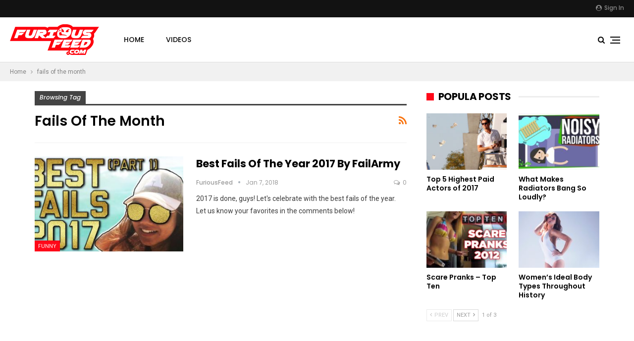

--- FILE ---
content_type: text/html; charset=UTF-8
request_url: https://furiousfeed.com/tag/fails-of-the-month/
body_size: 11141
content:
	<!DOCTYPE html>
		<!--[if IE 8]>
	<html class="ie ie8" lang="en-US"> <![endif]-->
	<!--[if IE 9]>
	<html class="ie ie9" lang="en-US"> <![endif]-->
	<!--[if gt IE 9]><!-->
<html lang="en-US"> <!--<![endif]-->
	<head>
				<meta charset="UTF-8">
		<meta http-equiv="X-UA-Compatible" content="IE=edge">
		<meta name="viewport" content="width=device-width, initial-scale=1.0">
		<link rel="pingback" href="https://furiousfeed.com/xmlrpc.php"/>

		<title>fails of the month &#8211; FuriousFeed</title>
<meta name='robots' content='max-image-preview:large' />

<!-- Better Open Graph, Schema.org & Twitter Integration -->
<meta property="og:locale" content="en_us"/>
<meta property="og:site_name" content="FuriousFeed"/>
<meta property="og:url" content="https://furiousfeed.com/tag/fails-of-the-month/"/>
<meta property="og:title" content="Archives"/>
<meta property="og:type" content="website"/>
<meta name="twitter:card" content="summary"/>
<meta name="twitter:url" content="https://furiousfeed.com/tag/fails-of-the-month/"/>
<meta name="twitter:title" content="Archives"/>
<!-- / Better Open Graph, Schema.org & Twitter Integration. -->
<link rel='dns-prefetch' href='//fonts.googleapis.com' />
<link rel='dns-prefetch' href='//s.w.org' />
<link rel="alternate" type="application/rss+xml" title="FuriousFeed &raquo; Feed" href="https://furiousfeed.com/feed/" />
<link rel="alternate" type="application/rss+xml" title="FuriousFeed &raquo; Comments Feed" href="https://furiousfeed.com/comments/feed/" />
<link rel="alternate" type="application/rss+xml" title="FuriousFeed &raquo; fails of the month Tag Feed" href="https://furiousfeed.com/tag/fails-of-the-month/feed/" />
<script type="text/javascript">
window._wpemojiSettings = {"baseUrl":"https:\/\/s.w.org\/images\/core\/emoji\/13.1.0\/72x72\/","ext":".png","svgUrl":"https:\/\/s.w.org\/images\/core\/emoji\/13.1.0\/svg\/","svgExt":".svg","source":{"concatemoji":"https:\/\/furiousfeed.com\/wp-includes\/js\/wp-emoji-release.min.js?ver=5.9.12"}};
/*! This file is auto-generated */
!function(e,a,t){var n,r,o,i=a.createElement("canvas"),p=i.getContext&&i.getContext("2d");function s(e,t){var a=String.fromCharCode;p.clearRect(0,0,i.width,i.height),p.fillText(a.apply(this,e),0,0);e=i.toDataURL();return p.clearRect(0,0,i.width,i.height),p.fillText(a.apply(this,t),0,0),e===i.toDataURL()}function c(e){var t=a.createElement("script");t.src=e,t.defer=t.type="text/javascript",a.getElementsByTagName("head")[0].appendChild(t)}for(o=Array("flag","emoji"),t.supports={everything:!0,everythingExceptFlag:!0},r=0;r<o.length;r++)t.supports[o[r]]=function(e){if(!p||!p.fillText)return!1;switch(p.textBaseline="top",p.font="600 32px Arial",e){case"flag":return s([127987,65039,8205,9895,65039],[127987,65039,8203,9895,65039])?!1:!s([55356,56826,55356,56819],[55356,56826,8203,55356,56819])&&!s([55356,57332,56128,56423,56128,56418,56128,56421,56128,56430,56128,56423,56128,56447],[55356,57332,8203,56128,56423,8203,56128,56418,8203,56128,56421,8203,56128,56430,8203,56128,56423,8203,56128,56447]);case"emoji":return!s([10084,65039,8205,55357,56613],[10084,65039,8203,55357,56613])}return!1}(o[r]),t.supports.everything=t.supports.everything&&t.supports[o[r]],"flag"!==o[r]&&(t.supports.everythingExceptFlag=t.supports.everythingExceptFlag&&t.supports[o[r]]);t.supports.everythingExceptFlag=t.supports.everythingExceptFlag&&!t.supports.flag,t.DOMReady=!1,t.readyCallback=function(){t.DOMReady=!0},t.supports.everything||(n=function(){t.readyCallback()},a.addEventListener?(a.addEventListener("DOMContentLoaded",n,!1),e.addEventListener("load",n,!1)):(e.attachEvent("onload",n),a.attachEvent("onreadystatechange",function(){"complete"===a.readyState&&t.readyCallback()})),(n=t.source||{}).concatemoji?c(n.concatemoji):n.wpemoji&&n.twemoji&&(c(n.twemoji),c(n.wpemoji)))}(window,document,window._wpemojiSettings);
</script>
<style type="text/css">
img.wp-smiley,
img.emoji {
	display: inline !important;
	border: none !important;
	box-shadow: none !important;
	height: 1em !important;
	width: 1em !important;
	margin: 0 0.07em !important;
	vertical-align: -0.1em !important;
	background: none !important;
	padding: 0 !important;
}
</style>
	<link rel='stylesheet' id='wp-block-library-css'  href='https://furiousfeed.com/wp-includes/css/dist/block-library/style.min.css?ver=5.9.12' type='text/css' media='all' />
<style id='global-styles-inline-css' type='text/css'>
body{--wp--preset--color--black: #000000;--wp--preset--color--cyan-bluish-gray: #abb8c3;--wp--preset--color--white: #ffffff;--wp--preset--color--pale-pink: #f78da7;--wp--preset--color--vivid-red: #cf2e2e;--wp--preset--color--luminous-vivid-orange: #ff6900;--wp--preset--color--luminous-vivid-amber: #fcb900;--wp--preset--color--light-green-cyan: #7bdcb5;--wp--preset--color--vivid-green-cyan: #00d084;--wp--preset--color--pale-cyan-blue: #8ed1fc;--wp--preset--color--vivid-cyan-blue: #0693e3;--wp--preset--color--vivid-purple: #9b51e0;--wp--preset--gradient--vivid-cyan-blue-to-vivid-purple: linear-gradient(135deg,rgba(6,147,227,1) 0%,rgb(155,81,224) 100%);--wp--preset--gradient--light-green-cyan-to-vivid-green-cyan: linear-gradient(135deg,rgb(122,220,180) 0%,rgb(0,208,130) 100%);--wp--preset--gradient--luminous-vivid-amber-to-luminous-vivid-orange: linear-gradient(135deg,rgba(252,185,0,1) 0%,rgba(255,105,0,1) 100%);--wp--preset--gradient--luminous-vivid-orange-to-vivid-red: linear-gradient(135deg,rgba(255,105,0,1) 0%,rgb(207,46,46) 100%);--wp--preset--gradient--very-light-gray-to-cyan-bluish-gray: linear-gradient(135deg,rgb(238,238,238) 0%,rgb(169,184,195) 100%);--wp--preset--gradient--cool-to-warm-spectrum: linear-gradient(135deg,rgb(74,234,220) 0%,rgb(151,120,209) 20%,rgb(207,42,186) 40%,rgb(238,44,130) 60%,rgb(251,105,98) 80%,rgb(254,248,76) 100%);--wp--preset--gradient--blush-light-purple: linear-gradient(135deg,rgb(255,206,236) 0%,rgb(152,150,240) 100%);--wp--preset--gradient--blush-bordeaux: linear-gradient(135deg,rgb(254,205,165) 0%,rgb(254,45,45) 50%,rgb(107,0,62) 100%);--wp--preset--gradient--luminous-dusk: linear-gradient(135deg,rgb(255,203,112) 0%,rgb(199,81,192) 50%,rgb(65,88,208) 100%);--wp--preset--gradient--pale-ocean: linear-gradient(135deg,rgb(255,245,203) 0%,rgb(182,227,212) 50%,rgb(51,167,181) 100%);--wp--preset--gradient--electric-grass: linear-gradient(135deg,rgb(202,248,128) 0%,rgb(113,206,126) 100%);--wp--preset--gradient--midnight: linear-gradient(135deg,rgb(2,3,129) 0%,rgb(40,116,252) 100%);--wp--preset--duotone--dark-grayscale: url('#wp-duotone-dark-grayscale');--wp--preset--duotone--grayscale: url('#wp-duotone-grayscale');--wp--preset--duotone--purple-yellow: url('#wp-duotone-purple-yellow');--wp--preset--duotone--blue-red: url('#wp-duotone-blue-red');--wp--preset--duotone--midnight: url('#wp-duotone-midnight');--wp--preset--duotone--magenta-yellow: url('#wp-duotone-magenta-yellow');--wp--preset--duotone--purple-green: url('#wp-duotone-purple-green');--wp--preset--duotone--blue-orange: url('#wp-duotone-blue-orange');--wp--preset--font-size--small: 13px;--wp--preset--font-size--medium: 20px;--wp--preset--font-size--large: 36px;--wp--preset--font-size--x-large: 42px;}.has-black-color{color: var(--wp--preset--color--black) !important;}.has-cyan-bluish-gray-color{color: var(--wp--preset--color--cyan-bluish-gray) !important;}.has-white-color{color: var(--wp--preset--color--white) !important;}.has-pale-pink-color{color: var(--wp--preset--color--pale-pink) !important;}.has-vivid-red-color{color: var(--wp--preset--color--vivid-red) !important;}.has-luminous-vivid-orange-color{color: var(--wp--preset--color--luminous-vivid-orange) !important;}.has-luminous-vivid-amber-color{color: var(--wp--preset--color--luminous-vivid-amber) !important;}.has-light-green-cyan-color{color: var(--wp--preset--color--light-green-cyan) !important;}.has-vivid-green-cyan-color{color: var(--wp--preset--color--vivid-green-cyan) !important;}.has-pale-cyan-blue-color{color: var(--wp--preset--color--pale-cyan-blue) !important;}.has-vivid-cyan-blue-color{color: var(--wp--preset--color--vivid-cyan-blue) !important;}.has-vivid-purple-color{color: var(--wp--preset--color--vivid-purple) !important;}.has-black-background-color{background-color: var(--wp--preset--color--black) !important;}.has-cyan-bluish-gray-background-color{background-color: var(--wp--preset--color--cyan-bluish-gray) !important;}.has-white-background-color{background-color: var(--wp--preset--color--white) !important;}.has-pale-pink-background-color{background-color: var(--wp--preset--color--pale-pink) !important;}.has-vivid-red-background-color{background-color: var(--wp--preset--color--vivid-red) !important;}.has-luminous-vivid-orange-background-color{background-color: var(--wp--preset--color--luminous-vivid-orange) !important;}.has-luminous-vivid-amber-background-color{background-color: var(--wp--preset--color--luminous-vivid-amber) !important;}.has-light-green-cyan-background-color{background-color: var(--wp--preset--color--light-green-cyan) !important;}.has-vivid-green-cyan-background-color{background-color: var(--wp--preset--color--vivid-green-cyan) !important;}.has-pale-cyan-blue-background-color{background-color: var(--wp--preset--color--pale-cyan-blue) !important;}.has-vivid-cyan-blue-background-color{background-color: var(--wp--preset--color--vivid-cyan-blue) !important;}.has-vivid-purple-background-color{background-color: var(--wp--preset--color--vivid-purple) !important;}.has-black-border-color{border-color: var(--wp--preset--color--black) !important;}.has-cyan-bluish-gray-border-color{border-color: var(--wp--preset--color--cyan-bluish-gray) !important;}.has-white-border-color{border-color: var(--wp--preset--color--white) !important;}.has-pale-pink-border-color{border-color: var(--wp--preset--color--pale-pink) !important;}.has-vivid-red-border-color{border-color: var(--wp--preset--color--vivid-red) !important;}.has-luminous-vivid-orange-border-color{border-color: var(--wp--preset--color--luminous-vivid-orange) !important;}.has-luminous-vivid-amber-border-color{border-color: var(--wp--preset--color--luminous-vivid-amber) !important;}.has-light-green-cyan-border-color{border-color: var(--wp--preset--color--light-green-cyan) !important;}.has-vivid-green-cyan-border-color{border-color: var(--wp--preset--color--vivid-green-cyan) !important;}.has-pale-cyan-blue-border-color{border-color: var(--wp--preset--color--pale-cyan-blue) !important;}.has-vivid-cyan-blue-border-color{border-color: var(--wp--preset--color--vivid-cyan-blue) !important;}.has-vivid-purple-border-color{border-color: var(--wp--preset--color--vivid-purple) !important;}.has-vivid-cyan-blue-to-vivid-purple-gradient-background{background: var(--wp--preset--gradient--vivid-cyan-blue-to-vivid-purple) !important;}.has-light-green-cyan-to-vivid-green-cyan-gradient-background{background: var(--wp--preset--gradient--light-green-cyan-to-vivid-green-cyan) !important;}.has-luminous-vivid-amber-to-luminous-vivid-orange-gradient-background{background: var(--wp--preset--gradient--luminous-vivid-amber-to-luminous-vivid-orange) !important;}.has-luminous-vivid-orange-to-vivid-red-gradient-background{background: var(--wp--preset--gradient--luminous-vivid-orange-to-vivid-red) !important;}.has-very-light-gray-to-cyan-bluish-gray-gradient-background{background: var(--wp--preset--gradient--very-light-gray-to-cyan-bluish-gray) !important;}.has-cool-to-warm-spectrum-gradient-background{background: var(--wp--preset--gradient--cool-to-warm-spectrum) !important;}.has-blush-light-purple-gradient-background{background: var(--wp--preset--gradient--blush-light-purple) !important;}.has-blush-bordeaux-gradient-background{background: var(--wp--preset--gradient--blush-bordeaux) !important;}.has-luminous-dusk-gradient-background{background: var(--wp--preset--gradient--luminous-dusk) !important;}.has-pale-ocean-gradient-background{background: var(--wp--preset--gradient--pale-ocean) !important;}.has-electric-grass-gradient-background{background: var(--wp--preset--gradient--electric-grass) !important;}.has-midnight-gradient-background{background: var(--wp--preset--gradient--midnight) !important;}.has-small-font-size{font-size: var(--wp--preset--font-size--small) !important;}.has-medium-font-size{font-size: var(--wp--preset--font-size--medium) !important;}.has-large-font-size{font-size: var(--wp--preset--font-size--large) !important;}.has-x-large-font-size{font-size: var(--wp--preset--font-size--x-large) !important;}
</style>
<link rel='stylesheet' id='better-framework-main-fonts-css'  href='https://fonts.googleapis.com/css?family=Roboto:400%7CPoppins:400,500,600,500italic,700' type='text/css' media='all' />
<script type='text/javascript' src='https://furiousfeed.com/wp-includes/js/jquery/jquery.min.js?ver=3.6.0' id='jquery-core-js'></script>
<script type='text/javascript' src='https://furiousfeed.com/wp-includes/js/jquery/jquery-migrate.min.js?ver=3.3.2' id='jquery-migrate-js'></script>
<!--[if lt IE 9]>
<script type='text/javascript' src='https://furiousfeed.com/wp-content/themes/publisher/includes/libs/better-framework/assets/js/html5shiv.min.js?ver=3.5.2' id='bf-html5shiv-js'></script>
<![endif]-->
<!--[if lt IE 9]>
<script type='text/javascript' src='https://furiousfeed.com/wp-content/themes/publisher/includes/libs/better-framework/assets/js/respond.min.js?ver=3.5.2' id='bf-respond-js'></script>
<![endif]-->
<link rel="https://api.w.org/" href="https://furiousfeed.com/wp-json/" /><link rel="alternate" type="application/json" href="https://furiousfeed.com/wp-json/wp/v2/tags/37" /><link rel="EditURI" type="application/rsd+xml" title="RSD" href="https://furiousfeed.com/xmlrpc.php?rsd" />
<link rel="wlwmanifest" type="application/wlwmanifest+xml" href="https://furiousfeed.com/wp-includes/wlwmanifest.xml" /> 
<meta name="generator" content="WordPress 5.9.12" />
<meta name="generator" content="Powered by WPBakery Page Builder - drag and drop page builder for WordPress."/>
<!--[if lte IE 9]><link rel="stylesheet" type="text/css" href="https://furiousfeed.com/wp-content/plugins/js_composer/assets/css/vc_lte_ie9.min.css" media="screen"><![endif]--><script type="application/ld+json">{
    "@context": "http:\/\/schema.org\/",
    "@type": "organization",
    "@id": "#organization",
    "logo": {
        "@type": "ImageObject",
        "url": "http:\/\/furiousfeed.com\/wp-content\/uploads\/2018\/01\/furiousfeed-logo.png"
    },
    "url": "https:\/\/furiousfeed.com\/",
    "name": "FuriousFeed",
    "description": ""
}</script>
<script type="application/ld+json">{
    "@context": "http:\/\/schema.org\/",
    "@type": "WebSite",
    "name": "FuriousFeed",
    "alternateName": "",
    "url": "https:\/\/furiousfeed.com\/"
}</script>
<link rel='stylesheet' id='bf-minifed-css-1' href='https://furiousfeed.com/wp-content/bs-booster-cache/c6b267f0e9147fb55aed5a9e5940af1e.css' type='text/css' media='all' />
<link rel='stylesheet' id='3.2.0-1515583361' href='https://furiousfeed.com/wp-content/bs-booster-cache/183807234f352a02f3cb3f61c8a7a838.css' type='text/css' media='all' />
		<style>.wpvr_embed .fluid-width-video-wrapper{ padding-top:56% !important; }.ad-container.ad-container-single-media-element-annotations.ad-overlay{ background:red !important; }.wpvr_video_status.draft{ background:#7f8c8d ;} .wpvr_video_status.publish{ background:#2ECC71 ;} .wpvr_video_status.pending{ background:#A55800 ;} .wpvr_video_status.trash{ background:#666666 ;} .wpvr_video_status.invalid{ background:#F62459 ;} .wpvr_video_status.private{ background:#000000 ;} </style><style>
 .is_small.wpvr_external_thumbnail{margin:-33px 0 -41px !important;}#adminmenu .menu-icon-video div.wp-menu-image:before {content: "\f126";}#adminmenu .menu-icon-source div.wp-menu-image:before {content: "\f179";}/*WPVR VIDEO SERVICE STYLES ( Youtube ) */
.wpvr_service_icon.youtube{ background-color:#CA3B27;}

.wpvr_video_author.youtube{ background-color:#CA3B27;}

            .wpvr_source_icon_right.youtube{ background-color:#CA3B27;}

            .wpvrArgs[service=youtube] , .wpvr_source_icon[service=youtube]{ border-color:#CA3B27;}

            .wpvr_source_icon[service=youtube] .wpvr_source_icon_icon{ background-color:#CA3B27;}/* WPVR VIDEO SERVICE STYLES ( Youtube ) */

/*WPVR VIDEO SERVICE STYLES ( Vimeo ) */
.wpvr_service_icon.vimeo{ background-color:#1ab7ea;}

.wpvr_video_author.vimeo{ background-color:#1ab7ea;}

            .wpvr_source_icon_right.vimeo{ background-color:#1ab7ea;}

            .wpvrArgs[service=vimeo] , .wpvr_source_icon[service=vimeo]{ border-color:#1ab7ea;}

            .wpvr_source_icon[service=vimeo] .wpvr_source_icon_icon{ background-color:#1ab7ea;}/* WPVR VIDEO SERVICE STYLES ( Vimeo ) */

/*WPVR VIDEO SERVICE STYLES ( Dailymotion ) */
.wpvr_service_icon.dailymotion{ background-color:#0066DC;}

.wpvr_video_author.dailymotion{ background-color:#0066DC;}

            .wpvr_source_icon_right.dailymotion{ background-color:#0066DC;}

            .wpvrArgs[service=dailymotion] , .wpvr_source_icon[service=dailymotion]{ border-color:#0066DC;}

            .wpvr_source_icon[service=dailymotion] .wpvr_source_icon_icon{ background-color:#0066DC;}/* WPVR VIDEO SERVICE STYLES ( Dailymotion ) */


 </style>
<noscript><style type="text/css"> .wpb_animate_when_almost_visible { opacity: 1; }</style></noscript>
 <!-- ##WPVR : WP Video Robot version 1.9.17  - License activated by .--> 
	</head>

<body class="archive tag tag-fails-of-the-month tag-37 active-light-box ltr close-rh page-layout-2-col-right full-width active-sticky-sidebar main-menu-sticky-smart active-ajax-search  wpb-js-composer js-comp-ver-5.4.5 vc_responsive bs-ll-a" dir="ltr">
<div class="off-canvas-overlay"></div>
<div class="off-canvas-container right skin-white">
	<div class="off-canvas-inner">
		<spn class="canvas-close"><i></i></spn>
					<div class="off-canvas-header">
								<div class="site-description">Ultimate magazine theme for WordPress.</div>
			</div>
						<div class="off-canvas-search">
				<form role="search" method="get" action="https://furiousfeed.com">
					<input type="text" name="s" value=""
					       placeholder="Search...">
					<i class="fa fa-search"></i>
				</form>
			</div>
						<div class="off-canvas-menu">
				<div class="off-canvas-menu-fallback"></div>
			</div>
						<div class="off_canvas_footer">
				<div class="off_canvas_footer-info entry-content">
									</div>
			</div>
				</div>
</div>
		<div class="main-wrap content-main-wrap">
			<header id="header" class="site-header header-style-8 full-width stretched" itemscope="itemscope" itemtype="https://schema.org/WPHeader">
		<section class="topbar topbar-style-1 hidden-xs hidden-xs">
	<div class="content-wrap">
		<div class="container">
			<div class="topbar-inner clearfix">

									<div class="section-links">
													<a class="topbar-sign-in "
							   data-toggle="modal" data-target="#bsLoginModal">
								<i class="fa fa-user-circle"></i> Sign in							</a>

							<div class="modal sign-in-modal fade" id="bsLoginModal" tabindex="-1" role="dialog"
							     style="display: none">
								<div class="modal-dialog" role="document">
									<div class="modal-content">
											<span class="close-modal" data-dismiss="modal" aria-label="Close"><i
														class="fa fa-close"></i></span>
										<div class="modal-body">
											<div  class="bs-shortcode bs-login-shortcode ">
		<div class="bs-login bs-type-login"  style="display:none">

					<div class="bs-login-panel bs-login-sign-panel bs-current-login-panel">
								<form name="loginform" id="loginform"
				      action="https://furiousfeed.com/wp-login.php" method="post">

					
					<div class="login-header">
						<span class="login-icon fa fa-user-circle main-color"></span>
						<p>Welcome, Login to your account.</p>
					</div>
					
					<div class="login-field login-username">
						<input type="text" name="log" id="user_login" class="input"
						       value="" size="20"
						       placeholder="Username or Email..." required/>
					</div>

					<div class="login-field login-password">
						<input type="password" name="pwd" id="user_pass"
						       class="input"
						       value="" size="20" placeholder="Password..."
						       required/>
					</div>

					
					<div class="login-field">
						<a href="https://furiousfeed.com/wp-login.php?action=lostpassword&redirect_to=https%3A%2F%2Ffuriousfeed.com%2Ftag%2Ffails-of-the-month%2F"
						   class="go-reset-panel">Forget password?</a>

													<span class="login-remember">
														<input class="remember-checkbox" name="rememberme" type="checkbox"
								       id="rememberme"
								       value="forever"  />
							<label class="remember-label">Remember me</label>
						</span>
											</div>

					
					<div class="login-field login-submit">
						<input type="submit" name="wp-submit"
						       class="button-primary login-btn"
						       value="Log In"/>
						<input type="hidden" name="redirect_to" value="https://furiousfeed.com/tag/fails-of-the-month/"/>
					</div>

									</form>
			</div>

			<div class="bs-login-panel bs-login-reset-panel">

				<span class="go-login-panel"><i
							class="fa fa-angle-left"></i> Sign in</span>

				<div class="bs-login-reset-panel-inner">
					<div class="login-header">
						<span class="login-icon fa fa-support"></span>
						<p>Recover your password.</p>
						<p>A password will be e-mailed to you.</p>
					</div>
										<form name="lostpasswordform" id="lostpasswordform"
					      action="https://furiousfeed.com/wp-login.php?action=lostpassword"
					      method="post">

						<div class="login-field reset-username">
							<input type="text" name="user_login" class="input" value=""
							       placeholder="Username or Email..."
							       required/>
						</div>

						
						<div class="login-field reset-submit">

							<input type="hidden" name="redirect_to" value=""/>
							<input type="submit" name="wp-submit" class="login-btn"
							       value="Send My Password"/>

						</div>
					</form>
				</div>
			</div>
			</div>
	</div>
										</div>
									</div>
								</div>
							</div>
												</div>
				
				<div class="section-menu">
						<div id="menu-top" class="menu top-menu-wrapper" role="navigation" itemscope="itemscope" itemtype="https://schema.org/SiteNavigationElement">
		<nav class="top-menu-container">

			<ul id="top-navigation" class="top-menu menu clearfix bsm-pure">
							</ul>

		</nav>
	</div>
				</div>
			</div>
		</div>
	</div>
</section>
		<div class="content-wrap">
			<div class="container">
				<div class="header-inner clearfix">
					<div id="site-branding" class="site-branding">
	<p  id="site-title" class="logo h1 img-logo">
	<a href="https://furiousfeed.com/" itemprop="url" rel="home">
					<img id="site-logo" src="https://furiousfeed.com/wp-content/uploads/2018/01/furiousfeed-logo.png" alt="FuriousFeed" />

			<span class="site-title">FuriousFeed - </span>
				</a>
</p>
</div><!-- .site-branding -->
<nav id="menu-main" class="menu main-menu-container  show-search-item show-off-canvas menu-actions-btn-width-2" role="navigation" itemscope="itemscope" itemtype="https://schema.org/SiteNavigationElement">
			<div class="menu-action-buttons width-2">
							<div class="off-canvas-menu-icon-container off-icon-right">
					<div class="off-canvas-menu-icon">
						<div class="off-canvas-menu-icon-el"></div>
					</div>
				</div>
								<div class="search-container close">
					<span class="search-handler"><i class="fa fa-search"></i></span>

					<div class="search-box clearfix">
						<form role="search" method="get" class="search-form clearfix" action="https://furiousfeed.com">
	<input type="search" class="search-field"
	       placeholder="Search..."
	       value="" name="s"
	       title="Search for:"
	       autocomplete="off">
	<input type="submit" class="search-submit" value="Search">
</form><!-- .search-form -->
					</div>
				</div>
						</div>
			<ul id="main-navigation" class="main-menu menu bsm-pure clearfix">
		<li id="menu-item-59" class="menu-item menu-item-type-custom menu-item-object-custom menu-item-home better-anim-fade menu-item-59"><a href="https://furiousfeed.com/">Home</a></li>
<li id="menu-item-60" class="menu-item menu-item-type-taxonomy menu-item-object-category menu-term-8 better-anim-fade menu-item-60"><a href="https://furiousfeed.com/category/videos/">Videos</a></li>
	</ul><!-- #main-navigation -->
</nav><!-- .main-menu-container -->
				</div>
			</div>
		</div>
	</header><!-- .header -->
	<div class="rh-header clearfix light deferred-block-exclude">
		<div class="rh-container clearfix">

			<div class="menu-container close">
				<span class="menu-handler"><span class="lines"></span></span>
			</div><!-- .menu-container -->

			<div class="logo-container">
				<a href="https://furiousfeed.com/" itemprop="url" rel="home">
											<img src="https://furiousfeed.com/wp-content/uploads/2018/01/furiousfeed-logo.png" alt="FuriousFeed" />				</a>
			</div><!-- .logo-container -->
		</div><!-- .rh-container -->
	</div><!-- .rh-header -->
<nav role="navigation" aria-label="Breadcrumbs" class="bf-breadcrumb clearfix bc-top-style"><div class="content-wrap"><div class="container bf-breadcrumb-container"><ul class="bf-breadcrumb-items" itemscope itemtype="http://schema.org/BreadcrumbList"><meta name="numberOfItems" content="2" /><meta name="itemListOrder" content="Ascending" /><li itemprop="itemListElement" itemscope itemtype="http://schema.org/ListItem" class="bf-breadcrumb-item bf-breadcrumb-begin"><a itemprop="item" href="https://furiousfeed.com" rel="home""><span itemprop='name'>Home</span><meta itemprop="position" content="1" /></a></li><li itemprop="itemListElement" itemscope itemtype="http://schema.org/ListItem" class="bf-breadcrumb-item bf-breadcrumb-end"><span itemprop='name'>fails of the month</span><meta itemprop="position" content="2" /><meta itemprop="item" content="https://furiousfeed.com/tag/fails-of-the-month/"/></li></ul></div></div></nav><div class="content-wrap">
		<main id="content" class="content-container">

		<div class="container layout-2-col layout-2-col-1 layout-right-sidebar layout-bc-before">
			<div class="row main-section">
										<div class="col-sm-8 content-column">
							<section class="archive-title tag-title with-action">
	<div class="pre-title"><span>Browsing Tag</span></div>

	<div class="actions-container">
		<a class="rss-link" href="https://furiousfeed.com/tag/fails-of-the-month/feed/"><i class="fa fa-rss"></i></a>
	</div>

	<h1 class="page-heading"><span class="h-title">fails of the month</span></h1>

	</section>
	<div class="listing listing-blog listing-blog-5 clearfix ">
		<article class="post-146 type-wpvr_video format-video has-post-thumbnail   listing-item listing-item-blog  listing-item-blog-5 main-term-129 bsw-7 ">
	<div class="item-inner clearfix">

					<div class="featured clearfix">
				<div class="term-badges floated"><span class="term-badge term-129"><a href="https://furiousfeed.com/category/videos/funny/">Funny</a></span></div>				<a  alt="Best-Fails-of-the-Year-2017-Part-1-December-2017-FailArmy" title="Best Fails of the Year 2017 by FailArmy" data-src="https://furiousfeed.com/wp-content/uploads/2018/01/Best-Fails-of-the-Year-2017-Part-1-December-2017-FailArmy-357x210.jpg" data-bs-srcset="{&quot;baseurl&quot;:&quot;https:\/\/furiousfeed.com\/wp-content\/uploads\/2018\/01\/&quot;,&quot;sizes&quot;:{&quot;210&quot;:&quot;Best-Fails-of-the-Year-2017-Part-1-December-2017-FailArmy-210x136.jpg&quot;,&quot;279&quot;:&quot;Best-Fails-of-the-Year-2017-Part-1-December-2017-FailArmy-279x220.jpg&quot;,&quot;357&quot;:&quot;Best-Fails-of-the-Year-2017-Part-1-December-2017-FailArmy-357x210.jpg&quot;,&quot;750&quot;:&quot;Best-Fails-of-the-Year-2017-Part-1-December-2017-FailArmy-750x430.jpg&quot;,&quot;1280&quot;:&quot;Best-Fails-of-the-Year-2017-Part-1-December-2017-FailArmy.jpg&quot;}}"						class="img-holder" href="https://furiousfeed.com/best-fails-of-the-year-2017-by-failarmy/"></a>
							</div>
		<h2 class="title">		<a href="https://furiousfeed.com/best-fails-of-the-year-2017-by-failarmy/" class="post-title post-url">
			Best Fails of the Year 2017 by FailArmy		</a>
		</h2>		<div class="post-meta">

							<a href="https://furiousfeed.com/author/furiousfeed/"
				   title="Browse Author Articles"
				   class="post-author-a">
					<i class="post-author author">
						FuriousFeed					</i>
				</a>
							<span class="time"><time class="post-published updated"
				                         datetime="2018-01-07T02:29:31+00:00">Jan 7, 2018</time></span>
				<a href="https://furiousfeed.com/best-fails-of-the-year-2017-by-failarmy/#respond" title="Leave a comment on: &ldquo;Best Fails of the Year 2017 by FailArmy&rdquo;" class="comments"><i class="fa fa-comments-o"></i> 0</a>		</div>
					<div class="post-summary">
				2017 is done, guys! Let's celebrate with the best fails of the year. Let us know your favorites in the comments below!

 			</div>
				</div>
	</article >
	</div>
							</div><!-- .content-column -->
												<div class="col-sm-4 sidebar-column sidebar-column-primary">
							<aside id="sidebar-primary-sidebar" class="sidebar" role="complementary" aria-label="Primary Sidebar Sidebar" itemscope="itemscope" itemtype="https://schema.org/WPSideBar">
	<div id="bs-thumbnail-listing-2-2" class=" h-ni w-t primary-sidebar-widget widget widget_bs-thumbnail-listing-2"><div class=" bs-listing bs-listing-listing-thumbnail-2 bs-listing-single-tab pagination-animate">			<p class="section-heading sh-t7 sh-s1 main-term-none">

			
									<span class="h-text main-term-none main-link">
						 Popula Posts					</span>
				
			
			</p>
					<div class="bs-pagination-wrapper main-term-none next_prev bs-slider-first-item">
			<div class="listing listing-thumbnail listing-tb-2 clearfix scolumns-2 bsw-4 ">
	<div  class="post-74 type-post format-standard has-post-thumbnail   listing-item listing-item-thumbnail listing-item-tb-2 main-term-3">
<div class="item-inner clearfix">
			<div class="featured">
						<a  alt="top actors bankable money leonardo di caprio" title="Top 5 Highest Paid Actors of 2017" data-src="https://furiousfeed.com/wp-content/uploads/2018/01/leonardodicaprio-210x136.jpg" data-bs-srcset="{&quot;baseurl&quot;:&quot;https:\/\/furiousfeed.com\/wp-content\/uploads\/2018\/01\/&quot;,&quot;sizes&quot;:{&quot;86&quot;:&quot;leonardodicaprio-86x64.jpg&quot;,&quot;210&quot;:&quot;leonardodicaprio-210x136.jpg&quot;,&quot;279&quot;:&quot;leonardodicaprio-279x220.jpg&quot;,&quot;357&quot;:&quot;leonardodicaprio-357x210.jpg&quot;,&quot;750&quot;:&quot;leonardodicaprio-750x430.jpg&quot;,&quot;1024&quot;:&quot;leonardodicaprio.jpg&quot;}}"					class="img-holder" href="https://furiousfeed.com/top-5-highest-paid-actors-of-2017/"></a>
					</div>
	<p class="title">	<a class="post-url" href="https://furiousfeed.com/top-5-highest-paid-actors-of-2017/" title="Top 5 Highest Paid Actors of 2017">
			<span class="post-title">
				Top 5 Highest Paid Actors of 2017			</span>
	</a>
	</p></div>
</div >
<div  class="post-170 type-wpvr_video format-video has-post-thumbnail   listing-item listing-item-thumbnail listing-item-tb-2 main-term-127">
<div class="item-inner clearfix">
			<div class="featured">
						<a  alt="What-Makes-Radiators-Bang-So-Loudly" title="What Makes Radiators Bang So Loudly?" data-src="https://furiousfeed.com/wp-content/uploads/2018/01/What-Makes-Radiators-Bang-So-Loudly-210x136.jpg" data-bs-srcset="{&quot;baseurl&quot;:&quot;https:\/\/furiousfeed.com\/wp-content\/uploads\/2018\/01\/&quot;,&quot;sizes&quot;:{&quot;86&quot;:&quot;What-Makes-Radiators-Bang-So-Loudly-86x64.jpg&quot;,&quot;210&quot;:&quot;What-Makes-Radiators-Bang-So-Loudly-210x136.jpg&quot;,&quot;279&quot;:&quot;What-Makes-Radiators-Bang-So-Loudly-279x220.jpg&quot;,&quot;357&quot;:&quot;What-Makes-Radiators-Bang-So-Loudly-357x210.jpg&quot;,&quot;750&quot;:&quot;What-Makes-Radiators-Bang-So-Loudly-750x430.jpg&quot;,&quot;1280&quot;:&quot;What-Makes-Radiators-Bang-So-Loudly.jpg&quot;}}"					class="img-holder" href="https://furiousfeed.com/what-makes-radiators-bang-so-loudly/"></a>
					</div>
	<p class="title">	<a class="post-url" href="https://furiousfeed.com/what-makes-radiators-bang-so-loudly/" title="What Makes Radiators Bang So Loudly?">
			<span class="post-title">
				What Makes Radiators Bang So Loudly?			</span>
	</a>
	</p></div>
</div >
<div  class="post-168 type-wpvr_video format-video has-post-thumbnail   listing-item listing-item-thumbnail listing-item-tb-2 main-term-129">
<div class="item-inner clearfix">
			<div class="featured">
						<a  alt="Scare-Pranks-Top-Ten" title="Scare Pranks &#8211; Top Ten" data-src="https://furiousfeed.com/wp-content/uploads/2018/01/Scare-Pranks-Top-Ten-210x136.jpg" data-bs-srcset="{&quot;baseurl&quot;:&quot;https:\/\/furiousfeed.com\/wp-content\/uploads\/2018\/01\/&quot;,&quot;sizes&quot;:{&quot;86&quot;:&quot;Scare-Pranks-Top-Ten-86x64.jpg&quot;,&quot;210&quot;:&quot;Scare-Pranks-Top-Ten-210x136.jpg&quot;,&quot;279&quot;:&quot;Scare-Pranks-Top-Ten-279x220.jpg&quot;,&quot;357&quot;:&quot;Scare-Pranks-Top-Ten-357x210.jpg&quot;,&quot;750&quot;:&quot;Scare-Pranks-Top-Ten-750x430.jpg&quot;,&quot;1920&quot;:&quot;Scare-Pranks-Top-Ten.jpg&quot;}}"					class="img-holder" href="https://furiousfeed.com/scare-pranks-top-ten/"></a>
					</div>
	<p class="title">	<a class="post-url" href="https://furiousfeed.com/scare-pranks-top-ten/" title="Scare Pranks &#8211; Top Ten">
			<span class="post-title">
				Scare Pranks &#8211; Top Ten			</span>
	</a>
	</p></div>
</div >
<div  class="post-165 type-wpvr_video format-video has-post-thumbnail   listing-item listing-item-thumbnail listing-item-tb-2 main-term-127">
<div class="item-inner clearfix">
			<div class="featured">
						<a  alt="Womens-Ideal-Body-Types-Throughout-History" title="Women&#8217;s Ideal Body Types Throughout History" data-src="https://furiousfeed.com/wp-content/uploads/2018/01/Womens-Ideal-Body-Types-Throughout-History-210x136.jpg" data-bs-srcset="{&quot;baseurl&quot;:&quot;https:\/\/furiousfeed.com\/wp-content\/uploads\/2018\/01\/&quot;,&quot;sizes&quot;:{&quot;86&quot;:&quot;Womens-Ideal-Body-Types-Throughout-History-86x64.jpg&quot;,&quot;210&quot;:&quot;Womens-Ideal-Body-Types-Throughout-History-210x136.jpg&quot;,&quot;279&quot;:&quot;Womens-Ideal-Body-Types-Throughout-History-279x220.jpg&quot;,&quot;357&quot;:&quot;Womens-Ideal-Body-Types-Throughout-History-357x210.jpg&quot;,&quot;750&quot;:&quot;Womens-Ideal-Body-Types-Throughout-History-750x430.jpg&quot;,&quot;1920&quot;:&quot;Womens-Ideal-Body-Types-Throughout-History.jpg&quot;}}"					class="img-holder" href="https://furiousfeed.com/womens-ideal-body-types-throughout-history/"></a>
					</div>
	<p class="title">	<a class="post-url" href="https://furiousfeed.com/womens-ideal-body-types-throughout-history/" title="Women&#8217;s Ideal Body Types Throughout History">
			<span class="post-title">
				Women&#8217;s Ideal Body Types Throughout History			</span>
	</a>
	</p></div>
</div >
	</div>
			</div>
		<div class="bs-pagination bs-ajax-pagination next_prev main-term-none clearfix">
			<script>var bs_ajax_paginate_356529862 = '{"query":{"category":"","tag":"","taxonomy":"","post_ids":"","post_type":"","count":"4","order_by":"date","order":"DESC","time_filter":"","offset":"","style":"listing-thumbnail-2","cats-tags-condition":"and","cats-condition":"in","tags-condition":"in","featured_image":"0","ignore_sticky_posts":"1","author_ids":"","disable_duplicate":"0","paginate":"next_prev","pagination-show-label":"1","columns":2,"listing-settings":{"title-limit":"60","subtitle":"0","subtitle-limit":"0","subtitle-location":"after-title","format-icon":"1","term-badge":"0","term-badge-count":"1","term-badge-tax":"category"},"override-listing-settings":"0","_layout":{"state":"1|1|0","page":"2-col-right"}},"type":"bs_post_listing","view":"Publisher_Thumbnail_Listing_2_Shortcode","current_page":1,"ajax_url":"\/wp-admin\/admin-ajax.php","remove_duplicates":"0","columns":2,"paginate":"next_prev","pagination-show-label":"1","override-listing-settings":"0","listing-settings":{"title-limit":"60","subtitle":"0","subtitle-limit":"0","subtitle-location":"after-title","format-icon":"1","term-badge":"0","term-badge-count":"1","term-badge-tax":"category"},"_layout":{"state":"1|1|0","page":"2-col-right"},"_bs_pagin_token":"bfdc734"}';</script>				<a class="btn-bs-pagination prev disabled" rel="prev" data-id="356529862"
				   title="Previous">
					<i class="fa fa-angle-left"
					   aria-hidden="true"></i> Prev				</a>
				<a  rel="next" class="btn-bs-pagination next"
				   data-id="356529862" title="Next">
					Next <i
							class="fa fa-angle-right" aria-hidden="true"></i>
				</a>
								<span class="bs-pagination-label label-light">1 of 3</span>
			</div></div></div><div id="better-ads-2" class=" h-ni w-nt primary-sidebar-widget widget widget_better-ads"><div class="bsac bsac-clearfix  bsac-align-center bsac-column-1"><div id="bsac-172-241162465" class="bsac-container bsac-type-code " itemscope="" itemtype="https://schema.org/WPAdBlock" data-adid="172" data-type="code"><span id="bsac-172-241162465-place"></span><script async src="//pagead2.googlesyndication.com/pagead/js/adsbygoogle.js"></script><script type="text/javascript">var betterads_screen_width = document.body.clientWidth;betterads_el = document.getElementById('bsac-172-241162465');             if (betterads_el.getBoundingClientRect().width) {     betterads_el_width_raw = betterads_el_width = betterads_el.getBoundingClientRect().width;    } else {     betterads_el_width_raw = betterads_el_width = betterads_el.offsetWidth;    }        var size = ["125", "125"];    if ( betterads_el_width >= 728 )      betterads_el_width = ["728", "90"];    else if ( betterads_el_width >= 468 )     betterads_el_width = ["468", "60"];    else if ( betterads_el_width >= 336 )     betterads_el_width = ["336", "280"];    else if ( betterads_el_width >= 300 )     betterads_el_width = ["300", "250"];    else if ( betterads_el_width >= 250 )     betterads_el_width = ["250", "250"];    else if ( betterads_el_width >= 200 )     betterads_el_width = ["200", "200"];    else if ( betterads_el_width >= 180 )     betterads_el_width = ["180", "150"]; if ( betterads_screen_width >= 1140 ) {          document.getElementById('bsac-172-241162465-place').innerHTML = '<ins class="adsbygoogle" style="display:inline-block;width:336px;height:280px"  data-ad-client="ca-pub-6492813497727276"  data-ad-slot="5581356756" ></ins>';          (adsbygoogle = window.adsbygoogle || []).push({});         }else if ( betterads_screen_width >= 1019  && betterads_screen_width < 1140 ) { document.getElementById('bsac-172-241162465-place').innerHTML = '<ins class="adsbygoogle" style="display:inline-block;width:' + betterads_el_width[0] + 'px;height:' + betterads_el_width[1] + 'px"  data-ad-client="ca-pub-6492813497727276"  data-ad-slot="5581356756" ></ins>';         (adsbygoogle = window.adsbygoogle || []).push({});}else if ( betterads_screen_width >= 768  && betterads_screen_width < 1019 ) { document.getElementById('bsac-172-241162465-place').innerHTML = '<ins class="adsbygoogle" style="display:inline-block;width:' + betterads_el_width[0] + 'px;height:' + betterads_el_width[1] + 'px"  data-ad-client="ca-pub-6492813497727276"  data-ad-slot="5581356756" ></ins>';         (adsbygoogle = window.adsbygoogle || []).push({});}else if ( betterads_screen_width < 768 ) { document.getElementById('bsac-172-241162465-place').innerHTML = '<ins class="adsbygoogle" style="display:inline-block;width:' + betterads_el_width[0] + 'px;height:' + betterads_el_width[1] + 'px"  data-ad-client="ca-pub-6492813497727276"  data-ad-slot="5581356756" ></ins>';         (adsbygoogle = window.adsbygoogle || []).push({});}</script></div></div></div><div id="categories-2" class=" h-ni w-nt primary-sidebar-widget widget widget_categories"><div class="section-heading sh-t7 sh-s1"><span class="h-text">Categories</span></div>
			<ul>
					<li class="cat-item cat-item-127"><a href="https://furiousfeed.com/category/videos/did-you-know/">Did you know?</a>
</li>
	<li class="cat-item cat-item-129"><a href="https://furiousfeed.com/category/videos/funny/">Funny</a>
</li>
	<li class="cat-item cat-item-10"><a href="https://furiousfeed.com/category/lifestyle/">Lifestyle</a>
</li>
	<li class="cat-item cat-item-3"><a href="https://furiousfeed.com/category/movies-tv-shows/">Movies &amp; TV shows</a>
</li>
	<li class="cat-item cat-item-5"><a href="https://furiousfeed.com/category/people/">People</a>
</li>
	<li class="cat-item cat-item-7"><a href="https://furiousfeed.com/category/technology/">Technology</a>
</li>
	<li class="cat-item cat-item-8"><a href="https://furiousfeed.com/category/videos/">Videos</a>
</li>
			</ul>

			</div></aside>
						</div><!-- .primary-sidebar-column -->
									</div><!-- .main-section -->
		</div>

	</main><!-- main -->
	</div><!-- .content-wrap -->
	<footer id="site-footer" class="site-footer full-width">
				<div class="copy-footer">
			<div class="content-wrap">
				<div class="container">
										<div class="row footer-copy-row">
						<div class="copy-1 col-lg-6 col-md-6 col-sm-6 col-xs-12">
							© 2026 - FuriousFeed. All Rights Reserved.						</div>
						<div class="copy-2 col-lg-6 col-md-6 col-sm-6 col-xs-12">
							Website Design: <a href="https://themeforest.net/item/publisher-magazine-blog-newspaper-and-review-wordpress-theme/15801051?ref=Better-Studio">BetterStudio</a>						</div>
					</div>
				</div>
			</div>
		</div>
	</footer><!-- .footer -->
		</div><!-- .main-wrap -->
			<span class="back-top"><i class="fa fa-arrow-up"></i></span>

		<style>
			.wpvr_video_status.draft{ background-color:red;}.wpvr_video_status.publish{ background-color:red;}.wpvr_video_status.pending{ background-color:red;}.wpvr_video_status.trash{ background-color:red;}.wpvr_video_status.invalid{ background-color:red;}.wpvr_video_status.private{ background-color:red;}			.wpvr_embed {
				position: relative !important;
				padding-bottom: 56.25% !important;
				height: 0 !important;
				overflow: hidden !important;
			}
			
			.wpvr_embed.wpvr_vst_embed {
				padding-top: 0px !important;
			}
			
			.wpvr_embed iframe, .wpvr_embed object, .wpvr_embed embed {
				position: absolute !important;
				top: 0 !important;
				left: 0 !important;
				width: 100% !important;
				height: 100% !important;
			}
		</style>
		<!-- Global site tag (gtag.js) - Google Analytics -->
<script async src="https://www.googletagmanager.com/gtag/js?id=UA-111995066-1"></script>
<script>
  window.dataLayer = window.dataLayer || [];
  function gtag(){dataLayer.push(arguments);}
  gtag('js', new Date());

  gtag('config', 'UA-111995066-1');
</script><script id='publisher-theme-pagination-js-extra'>
var bs_pagination_loc = {"loading":"<div class=\"bs-loading\"><div><\/div><div><\/div><div><\/div><div><\/div><div><\/div><div><\/div><div><\/div><div><\/div><div><\/div><\/div>"};
</script>
<script id='better-bam-js-extra'>
var better_bam_loc = {"ajax_url":"https:\/\/furiousfeed.com\/wp-admin\/admin-ajax.php"};
</script>
<script id='publisher-js-extra'>
var publisher_theme_global_loc = {"page":{"boxed":"full-width"},"header":{"style":"style-8","boxed":"stretched"},"ajax_url":"https:\/\/furiousfeed.com\/wp-admin\/admin-ajax.php","loading":"<div class=\"bs-loading\"><div><\/div><div><\/div><div><\/div><div><\/div><div><\/div><div><\/div><div><\/div><div><\/div><div><\/div><\/div>","translations":{"tabs_all":"All","tabs_more":"More","lightbox_expand":"Expand the image","lightbox_close":"Close"},"lightbox":{"not_classes":""},"main_menu":{"more_menu":"enable"},"skyscraper":{"sticky_gap":30,"sticky":true,"position":"after-header"},"share":{"more":true},"refresh_googletagads":"1"};
var publisher_theme_ajax_search_loc = {"ajax_url":"https:\/\/furiousfeed.com\/wp-admin\/admin-ajax.php","previewMarkup":"<div class=\"ajax-search-results-wrapper ajax-search-no-product\">\n\t<div class=\"ajax-search-results\">\n\t\t<div class=\"ajax-ajax-posts-list\">\n\t\t\t<div class=\"ajax-posts-column\">\n\t\t\t\t<div class=\"clean-title heading-typo\">\n\t\t\t\t\t<span>Posts<\/span>\n\t\t\t\t<\/div>\n\t\t\t\t<div class=\"posts-lists\" data-section-name=\"posts\"><\/div>\n\t\t\t<\/div>\n\t\t<\/div>\n\t\t<div class=\"ajax-taxonomy-list\">\n\t\t\t<div class=\"ajax-categories-columns\">\n\t\t\t\t<div class=\"clean-title heading-typo\">\n\t\t\t\t\t<span>Categories<\/span>\n\t\t\t\t<\/div>\n\t\t\t\t<div class=\"posts-lists\" data-section-name=\"categories\"><\/div>\n\t\t\t<\/div>\n\t\t\t<div class=\"ajax-tags-columns\">\n\t\t\t\t<div class=\"clean-title heading-typo\">\n\t\t\t\t\t<span>Tags<\/span>\n\t\t\t\t<\/div>\n\t\t\t\t<div class=\"posts-lists\" data-section-name=\"tags\"><\/div>\n\t\t\t<\/div>\n\t\t<\/div>\n\t<\/div>\n<\/div>\n","full_width":"0"};
</script>
		<!--[if lt IE 9]>
		<script type='text/javascript'
		        src='https://cdnjs.cloudflare.com/ajax/libs/ace/1.2.8/ext-old_ie.js'></script>
		<![endif]-->
				<div class="rh-cover noscroll " >
			<span class="rh-close"></span>
			<div class="rh-panel rh-pm">
				<div class="rh-p-h">
											<span class="user-login">
													<span class="user-avatar user-avatar-icon"><i class="fa fa-user-circle"></i></span>
							Sign in						</span>				</div>

				<div class="rh-p-b">
										<div class="rh-c-m clearfix"></div>

											<form role="search" method="get" class="search-form" action="https://furiousfeed.com">
							<input type="search" class="search-field"
							       placeholder="Search..."
							       value="" name="s"
							       title="Search for:"
							       autocomplete="off">
						</form>
										</div>
			</div>
							<div class="rh-panel rh-p-u">
					<div class="rh-p-h">
						<span class="rh-back-menu"><i></i></span>
					</div>

					<div class="rh-p-b">
						<div  class="bs-shortcode bs-login-shortcode ">
		<div class="bs-login bs-type-login"  style="display:none">

					<div class="bs-login-panel bs-login-sign-panel bs-current-login-panel">
								<form name="loginform" id="loginform"
				      action="https://furiousfeed.com/wp-login.php" method="post">

					
					<div class="login-header">
						<span class="login-icon fa fa-user-circle main-color"></span>
						<p>Welcome, Login to your account.</p>
					</div>
					
					<div class="login-field login-username">
						<input type="text" name="log" id="user_login" class="input"
						       value="" size="20"
						       placeholder="Username or Email..." required/>
					</div>

					<div class="login-field login-password">
						<input type="password" name="pwd" id="user_pass"
						       class="input"
						       value="" size="20" placeholder="Password..."
						       required/>
					</div>

					
					<div class="login-field">
						<a href="https://furiousfeed.com/wp-login.php?action=lostpassword&redirect_to=https%3A%2F%2Ffuriousfeed.com%2Ftag%2Ffails-of-the-month%2F"
						   class="go-reset-panel">Forget password?</a>

													<span class="login-remember">
														<input class="remember-checkbox" name="rememberme" type="checkbox"
								       id="rememberme"
								       value="forever"  />
							<label class="remember-label">Remember me</label>
						</span>
											</div>

					
					<div class="login-field login-submit">
						<input type="submit" name="wp-submit"
						       class="button-primary login-btn"
						       value="Log In"/>
						<input type="hidden" name="redirect_to" value="https://furiousfeed.com/tag/fails-of-the-month/"/>
					</div>

									</form>
			</div>

			<div class="bs-login-panel bs-login-reset-panel">

				<span class="go-login-panel"><i
							class="fa fa-angle-left"></i> Sign in</span>

				<div class="bs-login-reset-panel-inner">
					<div class="login-header">
						<span class="login-icon fa fa-support"></span>
						<p>Recover your password.</p>
						<p>A password will be e-mailed to you.</p>
					</div>
										<form name="lostpasswordform" id="lostpasswordform"
					      action="https://furiousfeed.com/wp-login.php?action=lostpassword"
					      method="post">

						<div class="login-field reset-username">
							<input type="text" name="user_login" class="input" value=""
							       placeholder="Username or Email..."
							       required/>
						</div>

						
						<div class="login-field reset-submit">

							<input type="hidden" name="redirect_to" value=""/>
							<input type="submit" name="wp-submit" class="login-btn"
							       value="Send My Password"/>

						</div>
					</form>
				</div>
			</div>
			</div>
	</div>					</div>
				</div>
						</div>
		<script type='text/javascript' src='https://furiousfeed.com/wp-content/plugins/better-adsmanager/js/advertising.min.js?ver=1.16.4' id='better-advertising-js'></script>
<script type='text/javascript' async="async" src='https://furiousfeed.com/wp-content/bs-booster-cache/4eedfd5100e0121cdbfba94a281175e2.js?ver=5.9.12' id='bs-booster-js'></script>

<script defer src="https://static.cloudflareinsights.com/beacon.min.js/vcd15cbe7772f49c399c6a5babf22c1241717689176015" integrity="sha512-ZpsOmlRQV6y907TI0dKBHq9Md29nnaEIPlkf84rnaERnq6zvWvPUqr2ft8M1aS28oN72PdrCzSjY4U6VaAw1EQ==" data-cf-beacon='{"version":"2024.11.0","token":"6510bc4537684cffa6d7fd297ee82116","r":1,"server_timing":{"name":{"cfCacheStatus":true,"cfEdge":true,"cfExtPri":true,"cfL4":true,"cfOrigin":true,"cfSpeedBrain":true},"location_startswith":null}}' crossorigin="anonymous"></script>
</body>
</html>

--- FILE ---
content_type: text/html; charset=utf-8
request_url: https://www.google.com/recaptcha/api2/aframe
body_size: 267
content:
<!DOCTYPE HTML><html><head><meta http-equiv="content-type" content="text/html; charset=UTF-8"></head><body><script nonce="5VaJKd3LGuGof88T0P2JCQ">/** Anti-fraud and anti-abuse applications only. See google.com/recaptcha */ try{var clients={'sodar':'https://pagead2.googlesyndication.com/pagead/sodar?'};window.addEventListener("message",function(a){try{if(a.source===window.parent){var b=JSON.parse(a.data);var c=clients[b['id']];if(c){var d=document.createElement('img');d.src=c+b['params']+'&rc='+(localStorage.getItem("rc::a")?sessionStorage.getItem("rc::b"):"");window.document.body.appendChild(d);sessionStorage.setItem("rc::e",parseInt(sessionStorage.getItem("rc::e")||0)+1);localStorage.setItem("rc::h",'1768732020777');}}}catch(b){}});window.parent.postMessage("_grecaptcha_ready", "*");}catch(b){}</script></body></html>